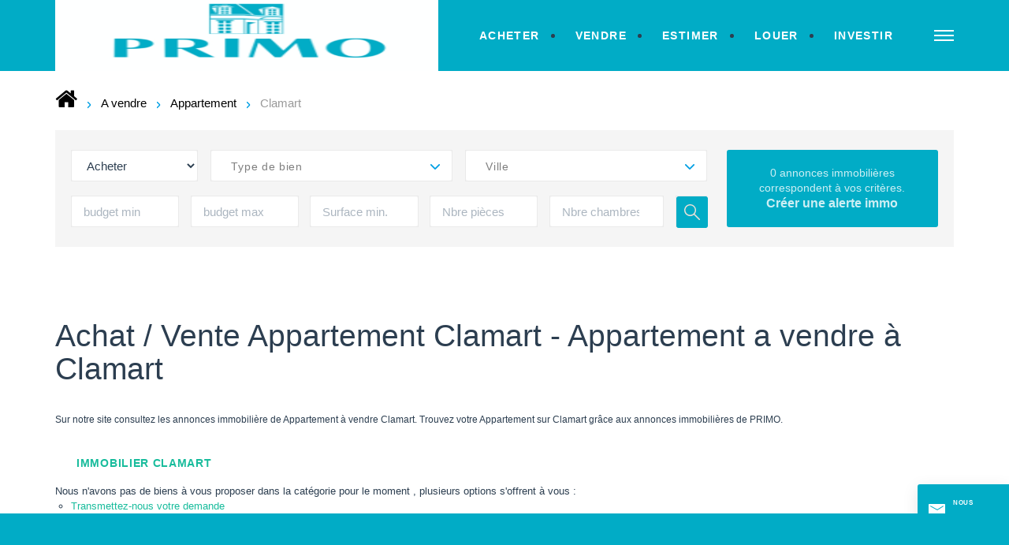

--- FILE ---
content_type: text/html; charset=UTF-8
request_url: https://www.agences-primo.com/ville_bien/Clamart_1_1__Vente/achat-vente-appartement-clamart.html?city=CLAMART&page=&typebien=1&dept=&typetransac=Vente
body_size: 2329
content:
<!DOCTYPE html>
<html lang="en">
<head>
    <meta charset="utf-8">
    <meta name="viewport" content="width=device-width, initial-scale=1">
    <title></title>
    <style>
        body {
            font-family: "Arial";
        }
    </style>
    <script type="text/javascript">
    window.awsWafCookieDomainList = [];
    window.gokuProps = {
"key":"AQIDAHjcYu/GjX+QlghicBgQ/7bFaQZ+m5FKCMDnO+vTbNg96AGWDiMHfBzfycPW6PVIm66mAAAAfjB8BgkqhkiG9w0BBwagbzBtAgEAMGgGCSqGSIb3DQEHATAeBglghkgBZQMEAS4wEQQMSqSx5SJZC8D8GiKfAgEQgDtfuD20dnVcUu6XzMa9G+QvCkMuGOkX/k/wlSS1siI4xZx9eY4b9CRCIFJ3d6psXLbXLaXS8Kk1SBvRUA==",
          "iv":"CgAGkCLYOgAABee8",
          "context":"EpmTPKwYS/ABg0NrY2xOBE3dSXcwklR4+WVWnw9kKalEGCahaIRGljljEBodkDJK2Eug350P3ZgQJzPWZsn60At1P1efL72wD7eyY7AEA4jn7TaRr3wXGpg2dVwFP5C7VXmU8TTwCunO/c7NYx0QwiMoypQr4V1z//nhrhrHemI4/cvMgh6wt6BbxEl+H7e8b7QUogSsu7P0xHwEI7vToYdUGS4dHl+78nFoabwiGgz6S+NTfKBzpZw++QHHOfwK1zdt07/0eSRKOsxHzwIJZ/r9VZwmRNaiIdYfNwb4zxbljVkgWtJrncZhoiJ0XiKmU76X2SLQMQpNMgIvCDsJbTXRWabm7lDO7oKaXeyObd7WtO3tcVVuvcdkHlGcgmqRbBnYr0WUmRuJutBvlmIcC/6kQlQCuBMEAEUTWvtZQ/[base64]/kyuQtnw5TV8jI8DRjfvUC7VE61ozsaKf2ie7Y90Q8D1vabh3vXZugTmorr/PGKRRRgAeov1C3IRQJjRCiay3nFRblaxQFHUwdQuk2NUi7tfnT1PxNdrGYhuXpfzrsiw4ArgNqfuVrlEXvzUPM/Q=="
};
    </script>
    <script src="https://7813e45193b3.47e58bb0.eu-west-3.token.awswaf.com/7813e45193b3/28fa1170bc90/1cc501575660/challenge.js"></script>
</head>
<body>
    <div id="challenge-container"></div>
    <script type="text/javascript">
        AwsWafIntegration.saveReferrer();
        AwsWafIntegration.checkForceRefresh().then((forceRefresh) => {
            if (forceRefresh) {
                AwsWafIntegration.forceRefreshToken().then(() => {
                    window.location.reload(true);
                });
            } else {
                AwsWafIntegration.getToken().then(() => {
                    window.location.reload(true);
                });
            }
        });
    </script>
    <noscript>
        <h1>JavaScript is disabled</h1>
        In order to continue, we need to verify that you're not a robot.
        This requires JavaScript. Enable JavaScript and then reload the page.
    </noscript>
</body>
</html>

--- FILE ---
content_type: text/css;charset=ISO-8859-1
request_url: https://www.agences-primo.com/templates/template_3001/catalog/css/style.css.php?1759767564
body_size: 289
content:

	:root {
		--color-1: #00BAD4;
		--color-1-60: rgba(0,186,212,0.6);
		--color-1-lighten: #ccf1f6;
		--color-1-lighten-2: #80ddea;
		--color-2: #009AB0;
		--color-2-lighten: #33aec0;
		--color-2-lighten-2: #80cdd8;
		--color-2-lighten-3: #ccebef;
		--color-2-20: rgba(0,154,176,0.2);
		--color-2-70: rgba(0,154,176,0.7);
		--color-2-80: rgba(0,154,176,0.8);
        --color-3: #FFFFFF;
        --color-3-darken: #e6e6e6;
        --color-3-darken-2: #fafafa;
		--color-3-80: rgba(255,255,255,0.8);
        --color-bloc: #FFFFFF;
        --color-bg: #FFFFFF;
		--color-footer: #FFFFFF;
		--color-footer-darken: #cccccc;
		--color-footer-40: rgba(255,255,255,0.4);
		--color-bg-footer: #0C1932;
		--font-1: 'Montserrat', sans-serif;
		--font-2: 'Hind', sans-serif;

		--width-logo: 200px;
		--height-logo: 100%;

		--height-menu: 150px;
		--color-link-menu: #1C1C28;

		--color-bg-logo: rgba(255, 255, 255, 1);

		--border-radius: 4px;

		--color-materialize: var(--color-2);
		--color-materialize3: var(--color-2-lighten);
		--color-materialize4: var(--color-2-lighten-2);
	}


--- FILE ---
content_type: image/svg+xml
request_url: https://www.agences-primo.com/office20/primoimmo_040723/catalog/images/icones/chevron-bleu.svg
body_size: 292
content:
<svg xmlns="http://www.w3.org/2000/svg" width="23.616" height="13.503" viewBox="0 0 23.616 13.503">
  <path id="icone-chevron" data-name="Icon ionic-ios-arrow-down" d="M18,20.679l8.93-8.937a1.681,1.681,0,0,1,2.384,0,1.7,1.7,0,0,1,0,2.391L19.2,24.258a1.685,1.685,0,0,1-2.327.049L6.68,14.14a1.688,1.688,0,0,1,2.384-2.391Z" transform="translate(-6.188 -11.246)" fill="#009FE3"/>
</svg>
